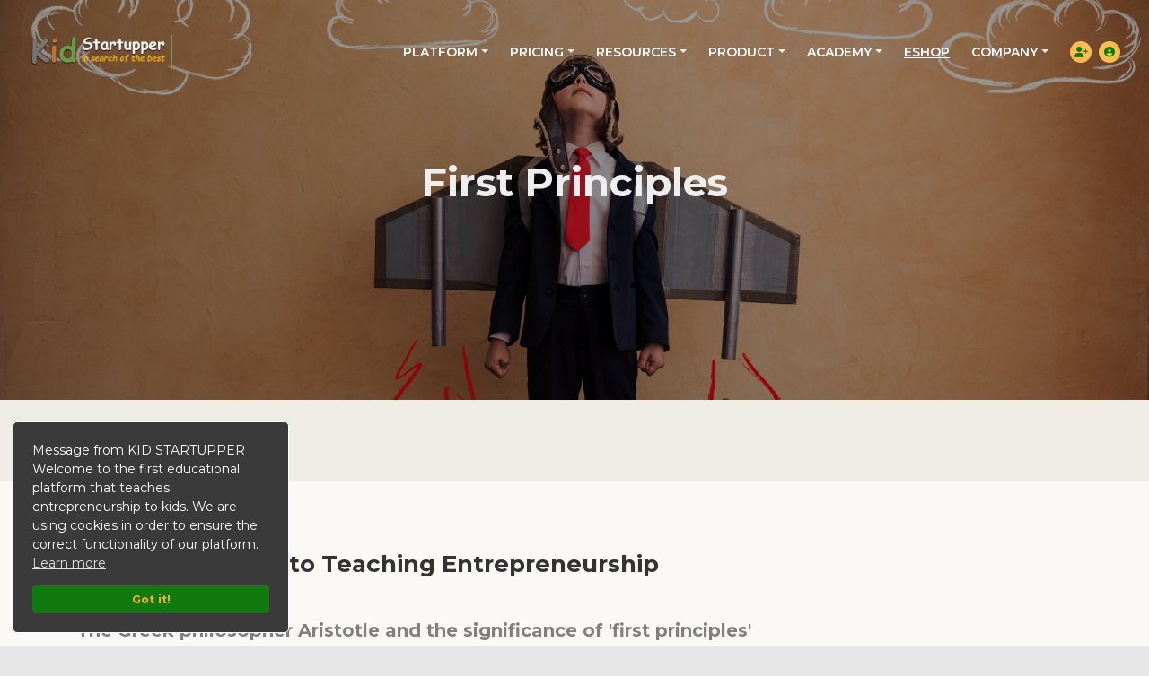

--- FILE ---
content_type: text/html; charset=UTF-8
request_url: https://kidstartupper.com/en_us/firstprinciplesmethod
body_size: 7297
content:
<!DOCTYPE html>
<html lang="en">
<head>
    <meta charset="utf-8">
    <meta name="viewport" content="width=device-width, initial-scale=1, shrink-to-fit=no">
    
    <!-- SEO Meta Tags -->
    <meta name="description" content="KID STARTUPPER is the first educational platform in the world to teach entrepreneurship to children (10-14 years old), using Aristotle's First Principles">
    <meta name="author" content="KID STARTUPPER">
	

    <!-- OG Meta Tags to improve the way the post looks when you share the page on LinkedIn, Facebook, Google+ -->
	<meta property="og:site_name" content="KID STARTUPPER" /> <!-- website name -->
	<meta property="og:site" content="KidStartupper.com" /> <!-- website link -->
	<meta property="og:title" content="Educational Platform for Kids Entrepreneurship"/> <!-- title shown in the actual shared post -->
	<meta property="og:description" content="The Greek Philosopher Aristotle and the Importance of the First Principles" /> <!-- description shown in the actual shared post -->
	<meta property="og:image" content="images/article-details-large.jpg" /> <!-- image link, make sure it's jpg -->
	<meta property="og:url" content="" /> <!-- where do you want your post to link to -->
	<meta property="og:type" content="article" />

    <!-- Website Title -->
    <title>First Principles - Kid Startupper</title>
    
    <!-- Styles -->
    <link href="https://fonts.googleapis.com/css?family=Montserrat:400,400i,600,700,700i&display=swap" rel="stylesheet">
    <link href="css/bootstrap.css" rel="stylesheet">
    <link href="css/fontawesome-all.css" rel="stylesheet">
    <link href="css/swiper.css" rel="stylesheet">
	<link href="css/magnific-popup.css" rel="stylesheet">
    <link href="css/styles.css" rel="stylesheet">
	
	<!-- Favicon  -->
    <link rel="icon" href="img/favicon.ico">
	
	
	
	<meta name="viewport" content="width=device-width, initial-scale=1.0">

</head>
	
	
	
	
	
<style>
* {
	box-sizing: border-box;
}
body {
	background: #e7e7e7;
}

.single-box {
	display: flex;
	flex-wrap: nowrap;
	justify-content: center;
	width: 100%;
}
.date-area {
	display: flex;
	background: linear-gradient(to right, #fbf9f5 45%, #000 45%, #000 45%, #fbf9f5 50%);
	order: 2;
	text-align: center;
	color: #fff;
	font-size: 28px;
	flex-basis: 100px;
}
.date-area>span {
	font-size: 20px;
	line-height: 70px;
	margin: auto;
	background: green;
	width: 70px;
	height: 70px;
	border-radius: 50%;
}
.content {
	text-align: center;
	padding: 20px;
	border-radius: 25px;
	color: #858585;
	order: 3;
	width: 80%;
	padding-left: 10px;
	background: white;
	border-color:green;
}
.content {
	margin-bottom: 3%;
}
.content h2 {
	margin: 0;
	font-size: 14px;
	text-transform: uppercase;
}
.content h3 {
	margin: 5px;
	font-size: 14px;
	color: #000;
}
@media (min-width: 640px) {
	.content, .custom {
		width: 40%;
	}
	.box-right .content {
		order: 1;
		padding-right: 10px;
		border-radius: 25px;
	}
	.box-right .custom {
		order: 3;
	}
}

</style>


	
<style>
	.videoWrapper {
  position: relative;
  padding-bottom: 56.25%; /* 16:9 */
  height: 0;
}
.videoWrapper iframe {
  position: absolute;
  top: 0;
  left: 0;
  width: 100%;
  height: 100%;
}
</style>

	
	
<body data-spy="scroll" data-target=".fixed-top">
    
    
    

    

    <!-- Navigation -->
    <nav class="navbar navbar-expand-lg navbar-dark navbar-custom fixed-top">

        <!-- Text Logo - Use this if you don't have a graphic logo -->
        <!-- <a class="navbar-brand logo-text page-scroll" href="index.html">Corso</a> -->

        <!-- Image Logo -->
        <a class="navbar-brand logo-image" href="index"><img src="images/logo.png" alt="alternative" style="width:160px; height:38px;"></a> 
        
        <!-- Mobile Menu Toggle Button -->
        <button class="navbar-toggler" type="button" data-toggle="collapse" data-target="#navbarsExampleDefault" aria-controls="navbarsExampleDefault" aria-expanded="false" aria-label="Toggle navigation">
            <span class="navbar-toggler-awesome fas fa-bars"></span>
            <span class="navbar-toggler-awesome fas fa-times"></span>
        </button>
        <!-- end of mobile menu toggle button -->

        <div class="collapse navbar-collapse" id="navbarsExampleDefault">
            <ul class="navbar-nav ml-auto">
              


                <!-- Dropdown Menu -->          
                <li class="nav-item dropdown">
                    <a class="nav-link dropdown-toggle page-scroll"  id="navbarDropdown"  style="cursor:pointer;" role="button" aria-haspopup="true" aria-expanded="false"><font color="white">PLATFORM</font></a>
                    <div class="dropdown-menu" aria-labelledby="navbarDropdown">

                        <a class="dropdown-item" href="application_tablets"><span class="item-text">For students' tablets</span></a>
						<div class="dropdown-divider"></div>
                        <a class="dropdown-item" href="adminschool"><span class="item-text">Administrator's control panel</span></a>
						<div class="dropdown-divider"></div>
						<a class="dropdown-item" href="interest"><span class="item-text">Expression of interest form</span></a>
                        <div class="dropdown-divider"></div>
                        <a class="dropdown-item" href="safety"><span class="item-text">Safety</span></a>
						<div class="dropdown-divider"></div>
						<a class="dropdown-item" href="support"><span class="item-text">Support</span></a>
						

						
                    </div>
					
				<li class="nav-item dropdown">
					<a class="nav-link dropdown-toggle page-scroll"  id="navbarDropdown"  style="cursor:pointer;" role="button" aria-haspopup="true" aria-expanded="false"><font color="white">PRICING</font></a>
                    <div class="dropdown-menu" aria-labelledby="navbarDropdown">
                        <a class="dropdown-item" href="pricing_students_home"><span class="item-text">For students at home</span></a>
                        <div class="dropdown-divider"></div>
                        <a class="dropdown-item" href="pricing_school_owners"><span class="item-text">For school owners</span></a>
                        
                    </div>
				
				</li>

                </li>
				<li class="nav-item dropdown">
					<a class="nav-link dropdown-toggle page-scroll"  id="navbarDropdown"  style="cursor:pointer;" role="button" aria-haspopup="true" aria-expanded="false"><font color="white">RESOURCES</font></a>
                    <div class="dropdown-menu" aria-labelledby="navbarDropdown">
						
						<a class="dropdown-item" href="edutool"><span class="item-text">Educational material</span></a>
                        <div class="dropdown-divider"></div>
						<a class="dropdown-item" href="pedagogical"><span class="item-text">Pedagogical value | Soft Skills</span></a>
                        <div class="dropdown-divider"></div>
						<a class="dropdown-item" href="schools"><span class="item-text">Educational institutions</span></a>
                        <div class="dropdown-divider"></div>
						<a class="dropdown-item" href="lego"><span class="item-text">Educational robotics | STEAM</span></a>
						<div class="dropdown-divider"></div>
						<a class="dropdown-item" href="depy"><span class="item-text">Children with ADHD</span></a>
						<div class="dropdown-divider"></div>
                        <a class="dropdown-item" href="shallweteach"><span class="item-text">Entrepreneurship in education</span></a>
						<div class="dropdown-divider"></div>
                        <a class="dropdown-item" href="firstprinciplesmethod"><span class="item-text">Aristotle's "First Principles"</span></a>
                        <div class="dropdown-divider"></div>
                        <a class="dropdown-item" href="articles"><span class="item-text">Articles</span></a>
                        <div class="dropdown-divider"></div>
                        <a class="dropdown-item" href="https://kidstartupperglobal.blogspot.com/" target="_blank"><span class="item-text">Blog</span></a>
						<div class="dropdown-divider"></div>
                        <a class="dropdown-item" href="faquestions"><span class="item-text">FAQ</span></a>
                    </div>
				
				</li>
				<li class="nav-item dropdown">
					<a class="nav-link dropdown-toggle page-scroll"  id="navbarDropdown"  style="cursor:pointer;" role="button" aria-haspopup="true" aria-expanded="false"><font color="white">PRODUCT</font></a>
                    <div class="dropdown-menu" aria-labelledby="navbarDropdown">
                        <a class="dropdown-item" href="developers"><span class="item-text">Developers</span></a>
                        <div class="dropdown-divider"></div>
                        <a class="dropdown-item" href="language"><span class="item-text">Languages</span></a>
                        <div class="dropdown-divider"></div>
                        <a class="dropdown-item" href="r&d"><span class="item-text">R&D</span></a>
						
                    </div>
				
				</li>
				
				
				<li class="nav-item dropdown">
					<a class="nav-link dropdown-toggle page-scroll"  id="navbarDropdown"  style="cursor:pointer;" role="button" aria-haspopup="true" aria-expanded="false"><font color="white">ACADEMY</font></a>
                    <div class="dropdown-menu" aria-labelledby="navbarDropdown">
                        <a class="dropdown-item" href="academy"><span class="item-text">School teachers</span></a>
                        <div class="dropdown-divider"></div>
                        <a class="dropdown-item" href="academy_freelance"><span class="item-text">Freelance teachers</span></a>
                         <div class="dropdown-divider"></div>
                        <a class="dropdown-item" href="academy_parents"><span class="item-text">Parent Hub</span></a>
                              <div class="dropdown-divider"></div>
                        <a class="dropdown-item" href="webinars_parents"><span class="item-text">Webinars</span></a>
						
                    </div>
				
				</li>
			
				<li class="nav-item">
                    <a class="nav-link page-scroll"  style="cursor:pointer;" href="eshop"><font color="white"><U>ESHOP</U></font></a>
                </li>
                <!-- end of dropdown menu -->
                <!-- end of dropdown menu -->

				<li class="nav-item dropdown">
                    <a class="nav-link dropdown-toggle page-scroll" style="cursor:pointer;" id="navbarDropdown" role="button" aria-haspopup="true" aria-expanded="false"><font color="white">COMPANY</font></a>
                    <div class="dropdown-menu" aria-labelledby="navbarDropdown">
                        <a class="dropdown-item" href="about"><span class="item-text">About</span></a>
                        <div class="dropdown-divider"></div>            
                        <a class="dropdown-item" href="press"><span class="item-text">Press room</span></a>
						 <div class="dropdown-divider"></div>
						<a class="dropdown-item" href="partnerships"><span class="item-text">Partnerships</span></a>
                        <div class="dropdown-divider"></div>
                        <a class="dropdown-item" href="License_of_use"><span class="item-text">License of use</span></a>
                        <div class="dropdown-divider"></div>
                        <a class="dropdown-item" href="privacy_policy"><span class="item-text">Privacy policy</span></a>
						<div class="dropdown-divider"></div>
                        <a class="dropdown-item" href="jobs"><span class="item-text">Jobs</span></a>
						<div class="dropdown-divider"></div>
						<a class="dropdown-item" href="contact"><span class="item-text">Contact</span></a>
                        
                    </div>

                </li>
			
	
				

            </ul>
            <span class="nav-item social-icons">
                <span class="fa-stack">
                    <a class="page-scroll" href="index#register" title="Sign up">
                        <i class="fas fa-circle fa-stack-2x"></i>
                        <i class="fa fa-user-plus fa-stack-1x"></i>
                    </a>
                </span>
                <span class="fa-stack">
                    <a href="login_students" title="Login">
                        <i class="fas fa-circle fa-stack-2x"></i>
                        <i class="fa fa-user-circle fa-stack-1x"></i>
                    </a>
                </span>
            </span>
        </div>
    </nav> <!-- end of navbar -->
    <!-- end of navigation -->





    <!-- Header -->
    <header id="header" class="ex-header">
        <div class="container">
            <div class="row">
                <div class="col-md-12">
                    <h1 class="white">First Principles</h1>
                </div> <!-- end of col -->
            </div> <!-- end of row -->
        </div> <!-- end of container -->
    </header> <!-- end of ex-header -->
    <!-- end of header -->


    <!-- Breadcrumbs -->
    <div class="ex-basic-1">
        <div class="container">
            <div class="row">
                <div class="col-lg-12">
                    <div class="breadcrumbs">
                        <a href="index">Home</a><i class="fa fa-angle-double-right"></i><span>First Principles</span>
                    </div> <!-- end of breadcrumbs -->
                </div> <!-- end of col -->
            </div> <!-- end of row -->
        </div> <!-- end of container -->
    </div> <!-- end of ex-basic-1 -->
    <!-- end of breadcrumbs -->


    <!-- Privacy Content -->
    <div class="ex-basic-2">
        <div class="container">
            <div class="row">
                <div class="col-lg-12">
                    
                    <div class="text-container">
                        <h3>A New Approach to Teaching Entrepreneurship</h3></br>
                        
						<h4><font color="grey">The Greek philosopher Aristotle and the significance of 'first principles'</font></h4>
						
						<p>Aristotle is one of the greatest philosophers of all time, making significant contributions to the fields of ethics, logic, epistemology, and metaphysics. The concept of 'first principles' is one of the most effective strategies that can be used to solve complex problems and create original solutions.

						 </br></br>Aristotle's method of 'first principles,' also known as the Aristotelian Method, focuses on understanding the causes and principles behind a phenomenon. This method is related to entrepreneurship in many ways:</br>
						 
						 
						</br> - <b>Problem Analysis</b>: Entrepreneurship often requires the analysis of complex problems. Entrepreneurs must understand the roots of challenges and seek solutions.

                        </br> - <b>Stage-by-Stage Thinking</b>: The Aristotelian Method promotes stage-by-stage thinking and the process of analysis. This is essential for generating innovative entrepreneurial ideas.
                        
                        </br> - <b>Understanding Objectives</b>: Entrepreneurs must understand their goals and the reasons behind them. Systematic analysis is linked to achieving entrepreneurial objectives.
                        
                        </br> - <b>Ethical Consideration</b>: The Aristotelian Method also involves considering ethical issues. Entrepreneurs must examine the ethical aspects of their business decisions.
                        
                        </br></br> Overall, the Aristotelian Method provides the structure and approach that can enhance entrepreneurial thinking and decision-making processes.
						 
						 
						 </p>
                        
				    </div> <!-- end of text-container-->





          						<div class="image-container-small">
                                    </br><img class="img-fluid" src="img/Aristotle.png" alt="alternative">
                                </div> <!-- end of image-container-small -->
								
								
                    
                    
								
								<style>
									blockquote {
											background: #f9f9f9;
											border-left: 10px solid #ccc;
											margin: 1.5em 10px;
											padding: 0.5em 10px;
											quotes: "\201C""\201D";
											-webkit-text-size-adjust: 100%;
										}
								</style>
								
								
                                <blockquote><i><font color="grey" size="4">A "first principle" is a basic assumption that cannot be deduced any further. Over 2000 years ago, Aristotle defined the first principle as the "first basis" from which a thing is known.”</font></i></blockquote>
                                
							
							
								
								
								
                               
					
                    <div class="text-container dark" style="background-color: green;">
                        <p class="testimonial-text" style="background-color: green;">
                            
                            	<div class="image-container-small" style="background-color: green;">
                                    </br><img class="img-fluid" src="images/fp.png" alt="alternative">
                                </div> <!-- end of image-container-small -->
                            
                            
                            </br><font size="4" color="lightgrey">In theory, first-principles thinking requires you to dig deeper and deeper until you are left with only the foundational truths of a situation. French philosopher and scientist René Descartes embraced this approach, employing a method now called Cartesian Doubt. He would systematically doubt everything he could possibly doubt until he was left with what he saw as purely indubitable truths.</font>
                        </p>
                    </div> <!-- end of text container -->			
								
                     

                  

While the concept of first principles originated centuries ago, it still holds true today, and no one embodies the philosophy of 'First Principles' more effectively than entrepreneur Elon Musk. In fact, he applied the method to justify his venture for Tesla. The prevailing argument was, of course, that electric vehicles could never work because the cost of batteries was too high. This represents an analogy. The cost of batteries is high, therefore electric vehicles are not economically viable. Musk explains that by looking at the battery and thinking in terms of first principles, you quickly realize a new truth. By purchasing the individual parts of a battery separately and assembling the battery yourself, you can dramatically reduce the cost. By using first principles, he realized that the cost of batteries is not a barrier. He started with the basic elements of a battery and arrived at a very different solution. Take a look at the interview below:

</br></br>

				<div class="videoWrapper">
			   		 <iframe width="560" height="349" src="https://www.youtube.com/embed/L-s_3b5fRd8" frameborder="0" allowfullscreen></iframe>
				</div>

</br>



				
The story of Tesla and batteries brings to the fore one of the benefits of first principles: the ability to deconstruct complex problems. First-principles allow us to take any idea, no matter the complexity, and break it down into its parts and then break those down further, until we get to the core building blocks.

</br></br>While this process is not easy, it is valuable. You are able to see things from a different perspective that allows you to uncover solutions and approaches that were otherwise invisible.


</br>
				<div class="image-container-small">
                   <img class="img-fluid" src="img/7987987.jpg" alt="alternative">
                </div> 
</br>

We could benefit from first principles a lot if we think about it. From understanding why a startup is successful in making better career decisions to wrapping your head around politics. But that’s not where the value ends. First-principles are also incredibly useful when applied as a way to live your life.

</br></br><font size="1">written by JAMES CLEAR | MENTAL MODELS | Aly Juma</font></br>



  


<a class="btn-solid-reg" href="index"><font color="antiquewhite">BACK</font></a>
                </div> <!-- end of col-->
            </div> <!-- end of row -->
        </div> <!-- end of container -->
    </div> <!-- end of ex-basic-2 -->
    <!-- end of privacy content -->


    <!-- Breadcrumbs -->
    <div class="ex-basic-1">
        <div class="container">
            <div class="row">
                <div class="col-lg-12">
                    <div class="breadcrumbs">
                        <a href="index">Home</a><i class="fa fa-angle-double-right"></i><span>First Principles</span>
                    </div> <!-- end of breadcrumbs -->
                </div> <!-- end of col -->
            </div> <!-- end of row -->
        </div> <!-- end of container -->
    </div> <!-- end of ex-basic-1 -->
    <!-- end of breadcrumbs -->

    
   
    
    
    <!-- Footer -->
    
    <link rel="stylesheet" href="https://cdnjs.cloudflare.com/ajax/libs/font-awesome/6.4.2/css/all.min.css" integrity="sha512-z3gLpd7yknf1YoNbCzqRKc4qyor8gaKU1qmn+CShxbuBusANI9QpRohGBreCFkKxLhei6S9CQXFEbbKuqLg0DA==" crossorigin="anonymous" referrerpolicy="no-referrer" />

					
    <div class="footer">
        <div class="container">
            <div class="row">
                <div class="col-md-3">
                    <div class="footer-col first">
                        <h5>About Kid Startupper</h5>
                        <p class="p-small">We're passionate about teaching kids, how to make our world a better place!</p>
                    </div>
					
					<div style="margin-top: 50px; margin-bottom:50px; "><a class="btn-solid-lg page-scroll" href="index#register"><font color="antiquewhite">START</font></a></div>
					
				
					
					
					
					
					
					
					
                </div> <!-- end of col -->
                <div class="col-md-3">
                    <div class="footer-col second">
                        <h5>PLATFORM</h5>
                        <ul class="list-unstyled li-space-lg p-small">
                            <li class="media">
                                <i class="fas fa-square"></i>
                                <div class="media-body"><a href="application_tablets">For students' tablets</a></div>
                            </li>
                            <li class="media">
                                <i class="fas fa-square"></i>
                                <div class="media-body"><a href="adminschool">Administrator's control panel</a></div>
                            </li>
                            <li class="media">
                                <i class="fas fa-square"></i>
                                <div class="media-body"><a href="interest">Expression of interest form</a></div>
                            </li>
                            <li class="media">
                                <i class="fas fa-square"></i>
                                <div class="media-body"><a href="safety">Safety</a></div>
                            </li>
                            <li class="media">
                                <i class="fas fa-square"></i>
                                <div class="media-body"><a href="support">Support</a></div>
                            </li>
                        </ul>
                    </div>
					
					<div class="footer-col second">
                        <h5>PRICING</h5>
                        <ul class="list-unstyled li-space-lg p-small">
                            <li class="media">
                                <i class="fas fa-square"></i>
                                <div class="media-body"><a href="pricing_students_home">For students at home</a></div>
                            </li>
            				<li class="media">
                                <i class="fas fa-square"></i>
                                <div class="media-body"><a href="pricing_school_owners">For school owners</a></div>
                            </li>
                            

                        </ul>
                    </div>
					
					
					
						<div class="footer-col second">
                        <h5>RESOURCES</h5>
                        <ul class="list-unstyled li-space-lg p-small">
                        <li class="media">
                                <i class="fas fa-square"></i>
                                <div class="media-body"><a href="edutool">Educational material</a></div>
                            </li>
                            <li class="media">
                                <i class="fas fa-square"></i>
                                <div class="media-body"><a href="pedagogical">Pedagogical value</a></div>
                            </li>
                            <li class="media">
                                <i class="fas fa-square"></i>
                                <div class="media-body"><a href="schools">Educational institutions</a></div>
                            </li>
                            <li class="media">
                                <i class="fas fa-square"></i>
                                <div class="media-body"><a href="lego">Educational robotics | STEAM</a></div>
                            </li><li class="media">
                                <i class="fas fa-square"></i>
                                <div class="media-body"><a href="depy">Children with ADHD</a></div>
                            </li>
                            <li class="media">
                                <i class="fas fa-square"></i>
                                <div class="media-body"><a href="shallweteach">Entrepreneurship in education</a></div>
                            </li>
                            <li class="media">
                                <i class="fas fa-square"></i>
                                <div class="media-body"><a href="firstprinciplesmethod">Aristotle's "First Principles"</a></div>
                            </li>
                            <li class="media">
                                <i class="fas fa-square"></i>
                                <div class="media-body"><a href="articles">Articles</a></div>
                            </li>
                            <li class="media">
                                <i class="fas fa-square"></i>
                                <div class="media-body"><a href="https://kidstartupperglobal.blogspot.com/" target="_blank">Blog</a></div>
                            </li>
                            <li class="media">
                                <i class="fas fa-square"></i>
                                <div class="media-body"><a href="faquestions">FAQ</a></div>
                            </li>

                        </ul>
                    </div>
					
					   
					
					

					
                </div> <!-- end of col -->

                <div class="col-md-3">
					
					 <div class="footer-col second">
                        <h5>PRODUCT</h5>
                        <ul class="list-unstyled li-space-lg p-small">
                            <li class="media">
                                <i class="fas fa-square"></i>
                                <div class="media-body"><a href="developers">Developers</a></div>
                            </li>
                            <li class="media">
                                <i class="fas fa-square"></i>
                                <div class="media-body"><a href="language">Languages</a></div>
                            </li>
                            <li class="media">
                                <i class="fas fa-square"></i>
                                <div class="media-body"><a href="r&d">R&D</a></div>
                            </li>
                        </ul>
                    </div>
                    
                    
                    
                    <div class="footer-col second">
                        <h5>ACADEMY</h5>
                        <ul class="list-unstyled li-space-lg p-small">
                            <li class="media">
                                <i class="fas fa-square"></i>
                                <div class="media-body"><a href="academy">School teachers</a></div>
                            </li>
                            <li class="media">
                                <i class="fas fa-square"></i>
                                <div class="media-body"><a href="academy_freelance">Freelance teachers</a></div>
                            </li>
                        </ul>
                    </div>
                    
                    
                    <div class="footer-col third">
                        <h5>EShop</h5>
                        
                        <p class="p-small"><a href="eshop">Visit our e-shop</a></p>
                        
                    </div> <!-- end of col -->
                                        
                    
                    
					
                    <div class="footer-col third">
                        <h5>COMPANY</h5>
                        <ul class="list-unstyled li-space-lg p-small">
                            <li class="media">
                                <i class="fas fa-square"></i>
                                <div class="media-body"><a href="about">About</a></div>
                            </li>
							<li class="media">
                                <i class="fas fa-square"></i>
                                <div class="media-body"><a href="press">Press Room</a></div>
                            </li>
                            <li class="media">
                                <i class="fas fa-square"></i>
                                <div class="media-body"><a href="partnerships">Partnerships</a></div>
                            </li>
                            <li class="media">
                                <i class="fas fa-square"></i>
                                <div class="media-body"><a href="License_of_use">License of use</a></div>
                            </li>
							<li class="media">
                                <i class="fas fa-square"></i>
                                <div class="media-body"><a href="privacy_policy">Privacy Policy</a></div>
                            </li>
							<li class="media">
                                <i class="fas fa-square"></i>
                                <div class="media-body"><a href="jobs">Jobs</a></div>
                            </li>
							<li class="media">
                                <i class="fas fa-square"></i>
                                <div class="media-body"><a href="contact">Contact</a></div>
                            </li>
							
							
							
							
							
                        </ul>
                    </div>
                    
                    

                </div> <!-- end of col -->
                
                
             
                
                
                
                <div class="col-md-3">
                    <div class="footer-col fourth">
                        <h5>Social Media</h5>
                        <p class="p-small">For news & updates follow us</p>
                        <a href="https://www.facebook.com/KidStartupper/" target="_blank">
                            <i class="fab fa-facebook-f fa-lg"></i>
                        </a>
                      <a href="https://twitter.com/Kid_Startupper_" target="_blank">
                            <i class="fa-brands fa-x-twitter fa-lg" style="margin-right:13px;"></i>
                        </a>
						<a href="https://www.linkedin.com/company/11354686" target="_blank">
                            <i class="fab fa-linkedin-in fa-lg"></i>
                        </a>
                        <a href="https://www.instagram.com/kid_startupper/" target="_blank">
                            <i class="fab fa-instagram fa-lg"></i>
                        </a>
                        <a href="https://www.youtube.com/channel/UCH9ZlcL2U_GN-aPLvS9UKVg" target="_blank">
                            <i class="fab fa-youtube fa-lg"></i>
                        </a>
                    
						
						
                        						
						<div class="image-container-large">
							<div style="margin-top: 40px; margin-bottom: 40px; margin-left:0px;">
								<a class="navbar-brand logo-image" href="index"><img src="images/logo_150.png" alt="alternative"></a> 
							</div>
						</div>
					
				
					
					
                </div> <!-- end of col -->
                
                
                

                
                
                
                
                
                
            </div> <!-- end of row -->
        </div> <!-- end of container -->
    </div> <!-- end of footer -->  
    </div><!-- end of footer -->
    


    <!-- Copyright -->
    <div class="copyright">
        <div class="container">
            <div class="row">
                <div class="col-lg-12">
                    <p class="p-small"><font size="3">© Kid Startupper Technology Limited. All Rights Reserved for Kid Startupper. School year  2026</font></p>
                </div> <!-- end of col -->
            </div> <!-- enf of row -->
        </div> <!-- end of container -->
    </div> <!-- end of copyright --> 
    <!-- end of copyright -->
    
    	
    <!-- Scripts -->
    <script src="js/jquery.min.js"></script> <!-- jQuery for Bootstrap's JavaScript plugins -->
    <script src="js/popper.min.js"></script> <!-- Popper tooltip library for Bootstrap -->
    <script src="js/bootstrap.min.js"></script> <!-- Bootstrap framework -->
    <script src="js/jquery.easing.min.js"></script> <!-- jQuery Easing for smooth scrolling between anchors -->
    <script src="js/jquery.countdown.min.js"></script> <!-- The Final Countdown plugin for jQuery -->
    <script src="js/swiper.min.js"></script> <!-- Swiper for image and text sliders -->
    <script src="js/jquery.magnific-popup.js"></script> <!-- Magnific Popup for lightboxes -->
    <script src="js/validator.min.js"></script> <!-- Validator.js - Bootstrap plugin that validates forms -->
    <script src="js/scripts.js"></script> <!-- Custom scripts -->
<script defer src="https://static.cloudflareinsights.com/beacon.min.js/vcd15cbe7772f49c399c6a5babf22c1241717689176015" integrity="sha512-ZpsOmlRQV6y907TI0dKBHq9Md29nnaEIPlkf84rnaERnq6zvWvPUqr2ft8M1aS28oN72PdrCzSjY4U6VaAw1EQ==" data-cf-beacon='{"version":"2024.11.0","token":"b5f573b824ec46e8bb599179fcbad20e","r":1,"server_timing":{"name":{"cfCacheStatus":true,"cfEdge":true,"cfExtPri":true,"cfL4":true,"cfOrigin":true,"cfSpeedBrain":true},"location_startswith":null}}' crossorigin="anonymous"></script>
</body>

<!------ cookies banner----------->
<script src="https://kidstartupper.com/kidstartupper_cookies.js" defer></script><script>window.addEventListener("load",function(){window.wpcc.init({"border":"thin","corners":"small","colors":{"popup":{"background":"#3a3a3a","text":"#ffffff","border":"#ffffff"},"button":{"background":"#107910","text":"#f6ad2b"}},"fontsize":"small","content":{"message":"Message from KID STARTUPPER\n\nWelcome to the first educational platform that teaches entrepreneurship to kids. We are using cookies in order to ensure the correct functionality of our platform.","href":"https://kidstartupper.com/en_us/privacy_policy.php"}})});</script>
<!-------------------------------->

</html>



--- FILE ---
content_type: text/css
request_url: https://kidstartupper.com/en_us/css/styles.css
body_size: 6842
content:

body,
html {
    width: 100%;
	height: 100%;
}

body, p {
	color: #555; 
	font: 400 1rem/1.625rem "Montserrat", sans-serif;
}

.p-large {
	font: 400 1.125rem/1.75rem "Montserrat", sans-serif;
}

.p-small {
	font: 400 0.875rem/1.5rem "Montserrat", sans-serif;
}

.p-heading {
	margin-bottom: 3.75rem;
}

h1 {
	color: #333;
	font: 700 2.75rem/3.375rem "Montserrat", sans-serif;
}

h2 {
	color: #333;
	font: 700 2.25rem/2.875rem "Montserrat", sans-serif;
}

h3 {
	color: #333;
	font: 700 1.625rem/2.125rem "Montserrat", sans-serif;
}

h4 {
	color: #333;
	font: 700 1.25rem/1.875rem "Montserrat", sans-serif;
}

h5 {
	color: #333;
	font: 700 1.125rem/1.75rem "Montserrat", sans-serif;
}

h6 {
	color: #333;
	font: 700 1rem/1.625rem "Montserrat", sans-serif;
}

.testimonial-text {
	font-style: italic;
}

.testimonial-author {
	font-weight: 700;
	font-size: 1rem;
	line-height: 1.625rem;
}

.li-space-lg li {
	margin-bottom: 0.375rem;
}

.indent {
	padding-left: 1.25rem;
}

a {
	color: #555;
	text-decoration: underline;
}

a:hover {
	color: #555;
	text-decoration: underline;
}

.white {
	color: #eee;
}

.btn-solid-reg {
	display: inline-block;
	padding: 1.1875rem 2.125rem 1.1875rem 2.125rem;
	border: 0.125rem solid #ffc107;
	border-radius: 2rem;
	background-color: green;
	color: #333;
	font: 600 0.875rem/0 "Montserrat", sans-serif;
	text-decoration: none;
	transition: all 0.2s;
}

.btn-solid-reg:hover {
	border: 0.125rem solid #ffc107;
	background-color: green;
	color: darkgreen;
	text-decoration: none;
}

.btn-solid-lg {
	display: inline-block;
	padding: 1.375rem 2.625rem 1.375rem 2.625rem;
	border: 0.125rem solid #ffc107;
	border-radius: 2rem;
	background-color: darkgreen;
	color: #333;
	font: 600 0.875rem/0 "Montserrat", sans-serif;
	text-decoration: none;
	transition: all 0.2s;
}

.btn-solid-lg:hover {
	border: 0.125rem solid white;
	background-color: green;
	color: #333;
	text-decoration: none;
}

.btn-outline-reg {
	display: inline-block;
	padding: 1.1875rem 2.125rem 1.1875rem 2.125rem;
	border: 0.125rem solid #333;
	border-radius: 2rem;
	background-color: transparent;
	color: #333;
	font: 600 0.875rem/0 "Montserrat", sans-serif;
	text-decoration: none;
	transition: all 0.2s;
}

.btn-outline-reg:hover {
	border: 0.125rem solid #ffbd50;
	background-color: #ffbd50;
	color: #333;
	text-decoration: none;
}

.btn-outline-lg {
	display: inline-block;
	padding: 1.375rem 2.625rem 1.375rem 2.625rem;
	border: 0.125rem solid #333;
	border-radius: 2rem;
	background-color: green;
	color: #333;
	font: 600 0.875rem/0 "Montserrat", sans-serif;
	text-decoration: none;
	transition: all 0.2s;
}

.btn-outline-lg:hover {
	border: 0.125rem solid #ffbd50;
	background-color: #ffbd50;
	color: #333;
	text-decoration: none;
}

.btn-outline-sm {
	display: inline-block;
	padding: 1rem 1.625rem 0.875rem 1.625rem;
	border: 0.125rem solid #333;
	border-radius: 2rem;
	background-color: transparent;
	color: #333;
	font: 600 0.875rem/0 "Montserrat", sans-serif;
	text-decoration: none;
	transition: all 0.2s;
}

.btn-outline-sm:hover {
	border: 0.125rem solid #ffbd50;
	background-color: #ffbd50;
	color: #333;
	text-decoration: none;
}

.form-group {
	position: relative;
	margin-bottom: 1.25rem;
}

.form-group.has-error.has-danger {
	margin-bottom: 0.625rem;
}

.form-group.has-error.has-danger .help-block.with-errors ul {
	margin-top: 0.375rem;
}

.label-control {
	position: absolute;
	top: 0.87rem;
	left: 1.375rem;
	color: #555;
	opacity: 1;
	font: 400 0.875rem/1.375rem "Montserrat", sans-serif;
	cursor: text;
	transition: all 0.2s ease;
}

/* IE10+ hack to solve lower label text position compared to the rest of the browsers */
@media screen and (-ms-high-contrast: active), screen and (-ms-high-contrast: none) {  
	.label-control {
		top: 0.9375rem;
	}
}

.form-control-input:focus + .label-control,
.form-control-input.notEmpty + .label-control,
.form-control-textarea:focus + .label-control,
.form-control-textarea.notEmpty + .label-control {
	top: 0.125rem;
	opacity: 1;
	font-size: 0.75rem;
	font-weight: 700;
}

.form-control-input,
.form-control-select {
	display: block; /* needed for proper display of the label in Firefox, IE, Edge */
	width: 100%;
	padding-top: 1.0625rem;
	padding-bottom: 0.0625rem;
	padding-left: 1.3125rem;
	border: 1px solid #c4d8dc;
	border-radius: 0.25rem;
	background-color: #fff;
	color: #555;
	font: 400 0.875rem/1.875rem "Montserrat", sans-serif;
	transition: all 0.2s;
	-webkit-appearance: none; /* removes inner shadow on form inputs on ios safari */
}

.form-control-select {
	padding-top: 0.5rem;
	padding-bottom: 0.5rem;
	height: 3rem;
}

/* IE10+ hack to solve lower label text position compared to the rest of the browsers */
@media screen and (-ms-high-contrast: active), screen and (-ms-high-contrast: none) {  
	.form-control-input {
		padding-top: 1.25rem;
		padding-bottom: 0.75rem;
		line-height: 1.75rem;
	}

	.form-control-select {
		padding-top: 0.875rem;
		padding-bottom: 0.75rem;
		height: 3.125rem;
		line-height: 2.125rem;
	}
}

select {
    /* you should keep these first rules in place to maintain cross-browser behavior */
    -webkit-appearance: none;
	-moz-appearance: none;
	-ms-appearance: none;
    -o-appearance: none;
    appearance: none;
    background-image: url('../images/down-arrow.png');
    background-position: 96% 50%;
    background-repeat: no-repeat;
    outline: none;
}

select::-ms-expand {
    display: none; /* removes the ugly default down arrow on select form field in IE11 */
}

.form-control-textarea {
	display: block; /* used to eliminate a bottom gap difference between Chrome and IE/FF */
	width: 100%;
	height: 8rem; /* used instead of html rows to normalize height between Chrome and IE/FF */
	padding-top: 1.25rem;
	padding-left: 1.3125rem;
	border: 1px solid #c4d8dc;
	border-radius: 0.25rem;
	background-color: #fff;
	color: #555;
	font: 400 0.875rem/1.75rem "Montserrat", sans-serif;
	transition: all 0.2s;
}

.form-control-input:focus,
.form-control-select:focus,
.form-control-textarea:focus {
	border: 1px solid #a1a1a1;
	outline: none; /* Removes blue border on focus */
}

.form-control-input:hover,
.form-control-select:hover,
.form-control-textarea:hover {
	border: 1px solid #a1a1a1;
}

.checkbox {
	font-size: 0.75rem;
	line-height: 1.25rem;
}

input[type='checkbox'] {
	vertical-align: -15%;
	margin-right: 0.375rem;
}

/* IE10+ hack to raise checkbox field position compared to the rest of the browsers */
@media screen and (-ms-high-contrast: active), screen and (-ms-high-contrast: none) {  
	input[type='checkbox'] {
		vertical-align: -9%;
	}
}

.form-control-submit-button {
	display: inline-block;
	width: 100%;
	height: 3.125rem;
	border: 0.125rem solid #ffc107;
	border-radius: 1.5rem;
	background-color: green;
	color: #333;
	font: 600 0.875rem/0 "Montserrat", sans-serif;
	cursor: pointer;
	transition: all 0.2s;
}

.form-control-submit-button:hover {
	border: 0.125rem solid #ffc107;
	background-color: green;
	color: #333;
}

/* Form Success And Error Message Formatting */
#rmsgSubmit.h3.text-center.tada.animated,
#nmsgSubmit.h3.text-center.tada.animated,
#cmsgSubmit.h3.text-center.tada.animated,
#pmsgSubmit.h3.text-center.tada.animated,
#rmsgSubmit.h3.text-center,
#nmsgSubmit.h3.text-center,
#cmsgSubmit.h3.text-center,
#pmsgSubmit.h3.text-center {
	display: block;
	margin-bottom: 0;
	color: antiquewhite;
	font-weight: 700;
	font-size: 1.125rem;
	line-height: 1rem;
}

.help-block.with-errors .list-unstyled {
	font-size: 0.75rem;
	line-height: 1.125rem;
	text-align: left;
}

.help-block.with-errors ul {
	margin-bottom: 0;
}
/* end of form success and error message formatting */

/* Form Success And Error Message Animation - Animate.css */
@-webkit-keyframes tada {
	from {
		-webkit-transform: scale3d(1, 1, 1);
		-ms-transform: scale3d(1, 1, 1);
		transform: scale3d(1, 1, 1);
	}
	10%, 20% {
		-webkit-transform: scale3d(.9, .9, .9) rotate3d(0, 0, 1, -3deg);
		-ms-transform: scale3d(.9, .9, .9) rotate3d(0, 0, 1, -3deg);
		transform: scale3d(.9, .9, .9) rotate3d(0, 0, 1, -3deg);
	}
	30%, 50%, 70%, 90% {
		-webkit-transform: scale3d(1.1, 1.1, 1.1) rotate3d(0, 0, 1, 3deg);
		-ms-transform: scale3d(1.1, 1.1, 1.1) rotate3d(0, 0, 1, 3deg);
		transform: scale3d(1.1, 1.1, 1.1) rotate3d(0, 0, 1, 3deg);
	}
	40%, 60%, 80% {
		-webkit-transform: scale3d(1.1, 1.1, 1.1) rotate3d(0, 0, 1, -3deg);
		-ms-transform: scale3d(1.1, 1.1, 1.1) rotate3d(0, 0, 1, -3deg);
		transform: scale3d(1.1, 1.1, 1.1) rotate3d(0, 0, 1, -3deg);
	}
	to {
		-webkit-transform: scale3d(1, 1, 1);
		-ms-transform: scale3d(1, 1, 1);
		transform: scale3d(1, 1, 1);
	}
}

@keyframes tada {
	from {
		-webkit-transform: scale3d(1, 1, 1);
		-ms-transform: scale3d(1, 1, 1);
		transform: scale3d(1, 1, 1);
	}
	10%, 20% {
		-webkit-transform: scale3d(.9, .9, .9) rotate3d(0, 0, 1, -3deg);
		-ms-transform: scale3d(.9, .9, .9) rotate3d(0, 0, 1, -3deg);
		transform: scale3d(.9, .9, .9) rotate3d(0, 0, 1, -3deg);
	}
	30%, 50%, 70%, 90% {
		-webkit-transform: scale3d(1.1, 1.1, 1.1) rotate3d(0, 0, 1, 3deg);
		-ms-transform: scale3d(1.1, 1.1, 1.1) rotate3d(0, 0, 1, 3deg);
		transform: scale3d(1.1, 1.1, 1.1) rotate3d(0, 0, 1, 3deg);
	}
	40%, 60%, 80% {
		-webkit-transform: scale3d(1.1, 1.1, 1.1) rotate3d(0, 0, 1, -3deg);
		-ms-transform: scale3d(1.1, 1.1, 1.1) rotate3d(0, 0, 1, -3deg);
		transform: scale3d(1.1, 1.1, 1.1) rotate3d(0, 0, 1, -3deg);
	}
	to {
		-webkit-transform: scale3d(1, 1, 1);
		-ms-transform: scale3d(1, 1, 1);
		transform: scale3d(1, 1, 1);
	}
}

.tada {
	-webkit-animation-name: tada;
	animation-name: tada;
}

.animated {
	-webkit-animation-duration: 1s;
	animation-duration: 1s;
	-webkit-animation-fill-mode: both;
	animation-fill-mode: both;
}
/* end of form success and error message animation - Animate.css */

/* Fade-move Animation For Details Lightbox - Magnific Popup */
/* at start */
.my-mfp-slide-bottom .zoom-anim-dialog {
	opacity: 0;
	transition: all 0.2s ease-out;
	-webkit-transform: translateY(-1.25rem) perspective(37.5rem) rotateX(10deg);
	-ms-transform: translateY(-1.25rem) perspective(37.5rem) rotateX(10deg);
	transform: translateY(-1.25rem) perspective(37.5rem) rotateX(10deg);
}

/* animate in */
.my-mfp-slide-bottom.mfp-ready .zoom-anim-dialog {
	opacity: 1;
	-webkit-transform: translateY(0) perspective(37.5rem) rotateX(0); 
	-ms-transform: translateY(0) perspective(37.5rem) rotateX(0); 
	transform: translateY(0) perspective(37.5rem) rotateX(0); 
}

/* animate out */
.my-mfp-slide-bottom.mfp-removing .zoom-anim-dialog {
	opacity: 0;
	-webkit-transform: translateY(-0.625rem) perspective(37.5rem) rotateX(10deg); 
	-ms-transform: translateY(-0.625rem) perspective(37.5rem) rotateX(10deg); 
	transform: translateY(-0.625rem) perspective(37.5rem) rotateX(10deg); 
}

/* dark overlay, start state */
.my-mfp-slide-bottom.mfp-bg {
	opacity: 0;
	transition: opacity 0.2s ease-out;
}

/* animate in */
.my-mfp-slide-bottom.mfp-ready.mfp-bg {
	opacity: 0.8;
}
/* animate out */
.my-mfp-slide-bottom.mfp-removing.mfp-bg {
	opacity: 0;
}
/* end of fade-move animation for details lightbox - magnific popup */

/* Fade Animation For Image Lightbox - Magnific Popup */
@-webkit-keyframes fadeIn {
	from {
		opacity: 0;
	}
	to {
		opacity: 1;
	}
}

@keyframes fadeIn {
	from {
		opacity: 0;
	}
	to {
		opacity: 1;
	}
}

.fadeIn {
	-webkit-animation: fadeIn 0.6s;
	animation: fadeIn 0.6s;
}

@-webkit-keyframes fadeOut {
	from {
		opacity: 1;
	}
	to {
		opacity: 0;
	}
}

@keyframes fadeOut {
	from {
		opacity: 1;
	}
	to {
		opacity: 0;
	}
}

.fadeOut {
	-webkit-animation: fadeOut 0.8s;
	animation: fadeOut 0.8s;
}
/* end of fade animation for details lightbox - magnific popup */


/*************************/
/*     02. Preloader     */
/*************************/
.spinner-wrapper {
	position: fixed;
	z-index: 999999;
	top: 0;
	right: 0;
	bottom: 0;
	left: 0;
	background: white;
}

.spinner {
	position: absolute;
	top: 50%; /* centers the loading animation vertically one the screen */
	left: 50%; /* centers the loading animation horizontally one the screen */
	width: 3.75rem;
	height: 1.25rem;
	margin: -0.625rem 0 0 -1.875rem; /* is width and height divided by two */ 
	text-align: center;
}

.spinner > div {
	display: inline-block;
	width: 1rem;
	height: 1rem;
	border-radius: 10%;
	background-color: green;
	-webkit-animation: sk-bouncedelay 1.4s infinite ease-in-out both;
	animation: sk-bouncedelay 1.4s infinite ease-in-out both;
}

.spinner .bounce1 {
	-webkit-animation-delay: -0.32s;
	animation-delay: -0.32s;
}

.spinner .bounce2 {
	-webkit-animation-delay: -0.16s;
	animation-delay: -0.16s;
}

@-webkit-keyframes sk-bouncedelay {
	0%, 80%, 100% { -webkit-transform: scale(0); }
	40% { -webkit-transform: scale(1.0); }
}

@keyframes sk-bouncedelay {
	0%, 80%, 100% { 
		-webkit-transform: scale(0);
		-ms-transform: scale(0);
		transform: scale(0);
	} 40% { 
		-webkit-transform: scale(1.0);
		-ms-transform: scale(1.0);
		transform: scale(1.0);
	}
}


/**************************/
/*     03. Navigation     */
/**************************/
.navbar-custom {
	background-color:#434343;
	box-shadow: 0 0.0625rem 0.375rem 0 rgba(0, 0, 0, 0.04);
	font: 600 0.875rem/0.875rem "Montserrat", sans-serif;
	transition: all 0.2s;
}

.navbar-custom .navbar-brand.logo-image img {
    width: 5.5625rem;
	height: 1.875rem;
}

.navbar-custom .navbar-brand.logo-text {
	font: italic 600 2rem/1.5rem "Montserrat", sans-serif;
	color: #ffbd50;
	text-decoration: none;
}

.navbar-custom .navbar-nav {
	margin-top: 0.75rem;
	margin-bottom: 0.5rem;
}

.navbar-custom .nav-item .nav-link {
	padding: 0.625rem 0.75rem;
	color: #333;
	text-decoration: none;
	transition: all 0.2s ease;
}

.navbar-custom .nav-item .nav-link:hover,
.navbar-custom .nav-item .nav-link.active {
	color: #ffbd50;
}

/* Dropdown Menu */
.navbar-custom .dropdown:hover > .dropdown-menu {
	display: block; /* this makes the dropdown menu stay open while hovering it */
	min-width: auto;
	animation: fadeDropdown 0.2s; /* required for the fade animation */
}

@keyframes fadeDropdown {
    0% {
        opacity: 0;
    }

    100% {
        opacity: 1;
    }
}

.navbar-custom .dropdown-toggle:focus { /* removes dropdown outline on focus */
	outline: 0;
}

.navbar-custom .dropdown-menu {
	margin-top: 0;
	border: none;
	border-radius: 0.25rem;
	background-color: #fff;
}

.navbar-custom .dropdown-item {
	color: #333;
	text-decoration: none;
}

.navbar-custom .dropdown-item:hover {
	background-color: #fff;
}

.navbar-custom .dropdown-item .item-text {
	font: 600 0.875rem/0.875rem "Montserrat", sans-serif;
}

.navbar-custom .dropdown-item:hover .item-text {
	color: #ffbd50;
}

.navbar-custom .dropdown-divider {
	width: 100%;
	height: 1px;
	margin: 0.75rem auto 0.725rem auto;
	border: none;
	background-color: #c4d8dc;
	opacity: 0.2;
}
/* end of dropdown menu */

.navbar-custom .social-icons {
	display: none;
}

.navbar-custom .navbar-toggler {
	padding: 0;
	border: none;
	color: white;
	font-size: 2rem;
}

.navbar-custom button[aria-expanded='false'] .navbar-toggler-awesome.fas.fa-times{
	display: none;
}

.navbar-custom button[aria-expanded='false'] .navbar-toggler-awesome.fas.fa-bars{
	display: inline-block;
}

.navbar-custom button[aria-expanded='true'] .navbar-toggler-awesome.fas.fa-bars{
	display: none;
}

.navbar-custom button[aria-expanded='true'] .navbar-toggler-awesome.fas.fa-times{
	display: inline-block;
	margin-right: 0.125rem;
}


/*********************/
/*    04. Header     */
/*********************/
.header {
	position: relative;
	padding-top: 8rem;
	padding-bottom: 40%;
	background: linear-gradient(to bottom right, rgba(0.0, 0.0, 0.0, 0.6), rgba(0, 0, 0, 0.1)), url('../images/header-background.webp') center center no-repeat;
	background-size: cover;
	text-align: center;
}

.header .countdown {
	margin-bottom: 0.5rem;
	color: #fff;
	text-align: center;
}

.header .countdown #clock .counter-number {
	display: inline-block;
	width: 6.5rem;
	height: 6.5rem;
	margin-right: 0.5rem;
	margin-bottom: 1.25rem;
	margin-left: 0.5rem;
	padding-top: 2rem;
	border: 0.125rem solid #fff;
	border-radius: 50%;
	font-weight: 400;
	font-size: 2.25rem;
	line-height: 1.25rem;
	text-align: center;
}

.header .countdown #clock .counter-number .timer-text {
	font-size: 0.75rem;
	line-height: 1rem;
	text-align: center;
}

.header h1 {
	margin-bottom: 0.75rem;
	color: #eee;
}

.header .p-large {
	margin-bottom: 1.75rem;
	color: #ddd;
}

.header .btn-solid-lg {
	margin-right: 0.5rem;
	margin-bottom: 1.125rem;
	margin-left: 0.5rem;
}

.header .btn-solid-lg:hover {
	border: 0.125rem solid #ffc107;
	color: #ffbd50;
}

.header .btn-outline-lg {
	border: 0.125rem solid white;
	color: #fff;
}

.header .btn-outline-lg:hover {
	background-color: darkgreen;
	color: green;
}

.header .outer-container {
	position: absolute;
	right: 0;
	bottom: -2rem;
	left: 0;
	margin-right: auto;
	margin-left: auto;
	width: 100%;
}

.header .slider-container {
	position: relative;
}

.header .swiper-container {
	position: static;
	width: 80%;
	border-radius: 0.75rem;
}

.header .swiper-container img {
	border-radius: 0.75rem;
}

.header .swiper-button-prev:focus,
.header .swiper-button-next:focus {
	/* even if you can't see it chrome you can see it on mobile device */
	outline: none;
}

.header .swiper-button-prev {
	left: 0.25rem;
	background-image: url("data:image/svg+xml;charset=utf-8,%3Csvg%20xmlns%3D'http%3A%2F%2Fwww.w3.org%2F2000%2Fsvg'%20viewBox%3D'0%200%2028%2044'%3E%3Cpath%20d%3D'M0%2C22L22%2C0l2.1%2C2.1L4.2%2C22l19.9%2C19.9L22%2C44L0%2C22L0%2C22L0%2C22z'%20fill%3D'%23ffffff'%2F%3E%3C%2Fsvg%3E");
	background-size: 1.125rem 1.75rem;
}

.header .swiper-button-next {
	right: 0.25rem;
	background-image: url("data:image/svg+xml;charset=utf-8,%3Csvg%20xmlns%3D'http%3A%2F%2Fwww.w3.org%2F2000%2Fsvg'%20viewBox%3D'0%200%2028%2044'%3E%3Cpath%20d%3D'M27%2C22L27%2C22L5%2C44l-2.1-2.1L22.8%2C22L2.9%2C2.1L5%2C0L27%2C22L27%2C22z'%20fill%3D'%23ffffff'%2F%3E%3C%2Fsvg%3E");
	background-size: 1.125rem 1.75rem;
}


/****************************/
/*     05. Registration     */
/****************************/
.form-1 {
	padding-top: 6rem;
	padding-bottom: 6.25rem;
	background-color: darkgreen;
}

.form-1 h2 {
	margin-bottom: 1.25rem;
}

.form-1 p,
.form-1 .list-unstyled,
.form-1 .help-block,
.form-1 .checkbox,
.form-1 .checkbox a {
	color: #ffedd0;
}

.form-1 p {
	margin-bottom: 1.5rem;
}

.form-1 .list-unstyled .fas {
	color: #fd7e14;
	font-size: 0.5rem;
	line-height: 1.5rem;
}

.form-1 .list-unstyled .media-body {
	margin-left: 0.625rem;
}

.form-1 .form-control-input {
	border: 1px solid #ffedd0;
	background-color: #ffedd0;
}

.form-1 .form-control-input:hover {
	border: 1px solid #fff;
}

.form-1 .form-control-submit-button {
	border: 0.125rem solid #ffc107;
	background-color: transparent;
}

.form-1 .form-control-submit-button:hover {
	border: 0.125rem solid #ffc107;
	background-color: darkgreen;
}


/************************/
/*     06. Partners     */
/************************/
.slider-1 {
	padding-top: 3.5rem;
	padding-bottom: 3rem;
	background-color: #fbf9f5;
	text-align: center;
}

.slider-1 .p-small {
	color: #797fa7;
}

.slider-1 .slider-container {
	margin-right: 1.5rem;
	margin-left: 1.5rem;
}


/**************************/
/*     07. Instructor     */
/**************************/
.basic-1 {
	padding-top: 3.75rem;
	padding-bottom: 3.5rem;
	background-color: #fbf9f5;
}

.basic-1 h2 {
	margin-bottom: 1.25rem;
}

.basic-1 img {
	margin-bottom: 2.5rem;
	border-radius: 0.25rem;
}


/***************************/
/*     08. Description     */
/***************************/
.basic-2 {
	padding-top: 3.5rem;
	padding-bottom: 2.75rem;
	background-color: #fbf9f5;
}

.basic-2 h2 {
	margin-bottom: 3.75rem;
	text-align: center;
}

.basic-2 .li-space-lg li {
	margin-bottom: 1.375rem;
}

.basic-2 .list-unstyled .bullet {
	margin-right: 0.625rem;
	width: 2.125rem;
	height: 2.125rem;
	border-radius: 50%;
	background-color: green;
	color: #ffc107;
	font-style: normal;
	font-weight: 700;
	font-size: 0.875rem;
	line-height: 2rem;
	text-align: center;
}


/************************/
/*     09. Students     */
/************************/
.basic-3 {
	padding-top: 2.75rem;
	padding-bottom: 4rem;
	background-color: #fbf9f5;
}

.basic-3 .text-container {
	margin-bottom: 3.5rem;
}

.basic-3 h2 {
	margin-bottom: 1.25rem;
}

.basic-3 p {
	margin-bottom: 1.375rem;
}

.basic-3 img {
	border-radius: 0.25rem;
}


/********************************/
/*     10. Details Lightbox     */
/********************************/
.lightbox-basic {
	margin: 2.5rem auto;
	padding: 2rem 1.5rem 2rem 1.5rem;
	border-radius: 0.25rem;
	background: #fbf9f5;
	text-align: left;
}

.lightbox-basic .container {
	padding-right: 0;
	padding-left: 0;
}

.lightbox-basic .image-container {
	max-width: 33.75rem;
	margin-right: auto;
	margin-bottom: 3rem;
	margin-left: auto;
}

.lightbox-basic .image-container img {
	border-radius: 0.25rem;
}

.lightbox-basic h3 {
	margin-bottom: 0.5rem;
}

.lightbox-basic hr {
	width: 2.5rem;
	height: 0.125rem;
	margin-top: 0;
	margin-bottom: 0.875rem;
	margin-left: 0;
	border: 0;
	background-color: #555;
	text-align: left;
}

.lightbox-basic h4 {
	margin-bottom: 1rem;
}

.lightbox-basic .list-unstyled .fas {
	color: #555;
	font-size: 0.5rem;
	line-height: 1.5rem;
}

.lightbox-basic .list-unstyled .media-body {
	margin-left: 0.625rem;
}

.lightbox-basic .btn-outline-reg,
.lightbox-basic .btn-solid-reg {
	margin-top: 0.75rem;
}

/* Signup Button */
.lightbox-basic .btn-solid-reg.mfp-close {
	position: relative;
	width: auto;
	height: auto;
	color: antiquewhite;
	opacity: 1;
}

.lightbox-basic .btn-solid-reg.mfp-close:hover {
	color: antiquewhite;
}
/* end of signup Button */

/* Back Button */
.lightbox-basic a.mfp-close.as-button {
	position: relative;
	width: auto;
	height: auto;
	margin-left: 0.375rem;
	color: #ffc107;
	background-color: green;
	border-color: #ffc107;
	opacity: 1;
}

.lightbox-basic a.mfp-close.as-button:hover {
	color: #ffc107;
}
/* end of back button */

.lightbox-basic button.mfp-close.x-button {
	position: absolute;
	top: -0.125rem;
	right: -0.125rem;
	width: 2.75rem;
	height: 2.75rem;
	color: #707984;
}


/*********************/
/*     11. Video     */
/*********************/
.basic-4 {
	padding-top: 4rem;
	padding-bottom: 3rem;
	background-color: #fbf9f5;
}

.basic-4 h2 {
	margin-bottom: 2.75rem;
	text-align: center;
}

.basic-4 .image-container {
	margin-bottom: 2rem;
}

.basic-4 .image-container img {
	border-radius: 0.75rem;
}

.basic-4 .video-wrapper {
	position: relative;
}

/* Video Play Button */
.basic-4 .video-play-button {
	position: absolute;
	z-index: 10;
	top: 50%;
	left: 50%;
	display: block;
	box-sizing: content-box;
	width: 2rem;
	height: 2.75rem;
	padding: 1.125rem 1.25rem 1.125rem 1.75rem;
	border-radius: 50%;
	-webkit-transform: translateX(-50%) translateY(-50%);
	-ms-transform: translateX(-50%) translateY(-50%);
	transform: translateX(-50%) translateY(-50%);
}
  
.basic-4 .video-play-button:before {
	content: "";
	position: absolute;
	z-index: 0;
	top: 50%;
	left: 50%;
	display: block;
	width: 4.75rem;
	height: 4.75rem;
	border-radius: 50%;
	background: green;
	animation: pulse-border 1500ms ease-out infinite;
	-webkit-transform: translateX(-50%) translateY(-50%);
	-ms-transform: translateX(-50%) translateY(-50%);
	transform: translateX(-50%) translateY(-50%);
}
  
.basic-4 .video-play-button:after {
	content: "";
	position: absolute;
	z-index: 1;
	top: 50%;
	left: 50%;
	display: block;
	width: 4.375rem;
	height: 4.375rem;
	border-radius: 50%;
	background: #green;
	transition: all 200ms;
	-webkit-transform: translateX(-50%) translateY(-50%);
	-ms-transform: translateX(-50%) translateY(-50%);
	transform: translateX(-50%) translateY(-50%);
}
  
.basic-4 .video-play-button span {
	position: relative;
	display: block;
	z-index: 3;
	top: 0.375rem;
	left: 0.25rem;
	width: 0;
	height: 0;
	border-left: 1.625rem solid #ffc107;
	border-top: 1rem solid transparent;
	border-bottom: 1rem solid transparent;
}
  
@keyframes pulse-border {
	0% {
		transform: translateX(-50%) translateY(-50%) translateZ(0) scale(1);
		opacity: 1;
	}
	100% {
		transform: translateX(-50%) translateY(-50%) translateZ(0) scale(1.5);
		opacity: 0;
	}
}
/* end of video play button */


/*************************/
/*     12. Takeaways     */
/*************************/
.cards {
	padding-top: 3rem;
	padding-bottom: 2rem;
	background-color: #fbf9f5;
}

.cards h2 {
	margin-bottom: 1rem;
	text-align: center;
}

.cards p {
	text-align: center;
}

.cards .card {
	max-width: 21rem;
	margin-right: auto;
	margin-bottom: 4rem;
	margin-left: auto;
	padding: 3rem 1.625rem 1.75rem 1.625rem;
	border: none;
	background-color: #fff;
	text-align: center;
}

.cards .card-image {
	width: 6rem;
	height: 6rem;
	margin-right: auto;
	margin-bottom: 1.5rem;
	margin-left: auto;
	border-radius: 50%;
	background-color: #fbf9f5;
}

.cards .fas,
.cards .far {
	color: green;
	font-size: 3rem;
	line-height: 6rem;
}

.cards .card-body {
	padding: 0;
}

.cards .card-title {
	margin-bottom: 0.5rem;
}


/****************************/
/*     13. Testimonials     */
/****************************/
.slider-2 {
	padding-top: 2.5rem;
	padding-bottom: 4rem;
	background-color: #fbf9f5;
}

.slider-2 h3 {
	margin-bottom: 3.75rem;
	text-align: center;
}

.slider-2 .slider-container {
	position: relative;
}

.slider-2 .swiper-container {
	position: static;
	width: 88%;
	text-align: center;
}

.slider-2 .image-wrapper {
	width: 6rem;
	margin-right: auto;
	margin-bottom: 1.5rem;
	margin-left: auto;
}

.slider-2 .image-wrapper img {
	border-radius: 0.25rem;
}

.slider-2 .testimonial-text {
	margin-bottom: 0.5rem;
}

.slider-2 .testimonial-author {
	color: #333;
}

.slider-2 .swiper-button-prev,
.slider-2 .swiper-button-next {
	width: 1.125rem;
}

.slider-2 .swiper-button-prev:focus,
.slider-2 .swiper-button-next:focus {
	/* even if you can't see it chrome you can see it on mobile device */
	outline: none;
}

.slider-2 .swiper-button-prev {
	left: -0.5rem;
	background-image: url("data:image/svg+xml;charset=utf-8,%3Csvg%20xmlns%3D'http%3A%2F%2Fwww.w3.org%2F2000%2Fsvg'%20viewBox%3D'0%200%2028%2044'%3E%3Cpath%20d%3D'M0%2C22L22%2C0l2.1%2C2.1L4.2%2C22l19.9%2C19.9L22%2C44L0%2C22L0%2C22L0%2C22z'%20fill%3D'%23505c67'%2F%3E%3C%2Fsvg%3E");
	background-size: 1.125rem 1.75rem;
}

.slider-2 .swiper-button-next {
	right: -0.5rem;
	background-image: url("data:image/svg+xml;charset=utf-8,%3Csvg%20xmlns%3D'http%3A%2F%2Fwww.w3.org%2F2000%2Fsvg'%20viewBox%3D'0%200%2028%2044'%3E%3Cpath%20d%3D'M27%2C22L27%2C22L5%2C44l-2.1-2.1L22.8%2C22L2.9%2C2.1L5%2C0L27%2C22L27%2C22z'%20fill%3D'%23505c67'%2F%3E%3C%2Fsvg%3E");
	background-size: 1.125rem 1.75rem;
}


/********************/
/*     14. Date     */
/********************/
.basic-5 {
	background-color: #fbf9f5;
}

.basic-5 .text-container {
	padding-top: 6rem;
	padding-bottom: 6.125rem;
	border-radius: 0.75rem;
	background: linear-gradient(to bottom right, rgba(0, 0, 0, 0.5), rgba(0, 0, 0, 0.2)), url('../images/date-background.webp') center center no-repeat;
	background-size: cover;
	text-align: center;
}

.basic-5 h2 {
	width: 90%;
	margin-right: auto;
	margin-bottom: 2rem;
	margin-left: auto;
	color: #eee;
}

.basic-5 p {
	width: 88%;
	margin-right: auto;
	margin-bottom: 1.75rem;
	margin-left: auto;
	color: #ddd;
}

.basic-5 .btn-solid-lg:hover {
	border: 0.125rem solid #ffc107;
	color: #fff;
}


/**************************/
/*     15. Newsletter     */
/**************************/
.form-2 {
	padding-top: 8.125rem;
	padding-bottom: 5.75rem;
	background-color: #fbf9f5;
}

.form-2 h3 {
	margin-bottom: 3.25rem;
	text-align: center;
}

.form-2 form {
	margin-bottom: 3rem;
}

.form-2 .icon-container {
	text-align: center;
}

.form-2 .fa-stack {
	width: 2em;
	margin-bottom: 0.75rem;
	margin-right: 0.375rem;
	font-size: 1.5rem;
}

.form-2 .fa-stack .fa-stack-1x {
    color: green;
	transition: all 0.2s ease;
}

.form-2 .fa-stack .fa-stack-2x {
	color: #ffbd50;
	transition: all 0.2s ease;
}

.form-2 .fa-stack:hover .fa-stack-1x {
	color: #ffbd50;
}

.form-2 .fa-stack:hover .fa-stack-2x {
    color: #333;
}


/***********************/
/*     16. Contact     */
/***********************/
.form-3 {
	padding-top: 6.125rem;
	padding-bottom: 5.125rem;
	background-color:darkgreen;
}

.form-3 .text-container {
	margin-bottom: 3rem;
}

.form-3 h2 {
	margin-bottom: 1.125rem;
}

.form-3 p {
	color: #333;
	margin-bottom: 2rem;
}

.form-3 h3 {
	margin-bottom: 0.875rem;
}

.form-3 .list-unstyled,
.form-3 .list-unstyled a {
	color: antiquewhite;
}

.form-3 .list-unstyled .fas {
	color: antiquewhite;
	font-size: 1rem;
	line-height: 1.625rem;
}

.form-3 .list-unstyled .media-body {
	margin-left: 0.75rem;
}

.form-3 .list-unstyled .media-body .fas.fa-globe {
	margin-left: 1.125rem;
	margin-right: 0.75rem;
}

.form-3 .form-control-input,
.form-3 .form-control-textarea {
	border: 1px solid #ffedd0;
	background-color: #ffedd0;
}

.form-3 .form-control-input:hover,
.form-3 .form-control-textarea:hover {
	border: 1px solid #fff;
}

.form-3 .help-block,
.form-3 .checkbox,
.form-3 .checkbox a {
	color: #333;
}

.form-3 .form-control-submit-button {
	border: 0.125rem solid #ffc107;
	background-color: transparent;
}

.form-3 .form-control-submit-button:hover {
	border: 0.125rem solid #ffc107;
	background-color: darkgreen;
}


/**********************/
/*     17. Footer     */
/**********************/
.footer {
	padding-top: 4.75rem;
	padding-bottom: 2rem;
	background: linear-gradient(to bottom right, rgba(0, 0, 0, 0.9), rgba(0, 0, 0, 0.8)), url('../images/header-background.webp') center center no-repeat;
	background-size: cover;
}

.footer .footer-col {
	margin-bottom: 2.25rem;
}

.footer h5 {
	margin-bottom: 0.5rem;
}

.footer a { 
	text-decoration: none;
}

.footer h5,
.footer p,
.footer a {
	color: #bbb;
}

.footer .list-unstyled .fas {
	color: #bbb;
	font-size: 0.5rem;
	line-height: 1.375rem;
}

.footer .list-unstyled .media-body {
	margin-left: 0.625rem;
}

.footer .fab {
	margin-bottom: 0.75rem;
	margin-right: 1rem;
	color: #ccc;
	font-size: 1.25rem;
	transition: all 0.2s ease;
}

.footer .fab:hover {
	color: #ffbd50;
}


/*************************/
/*     18. Copyright     */
/*************************/
.copyright {
	padding-top: 1.5rem;
	padding-bottom: 0.375rem;
	background-color: #000;
	text-align: center;
}

.copyright .p-small {
	color: #999;
	font-size: 0.75rem;
	line-height: 1.375rem;
}

.copyright a {
	color: #999;
}


/**********************************/
/*     19. Back To Top Button     */
/**********************************/
a.back-to-top {
	position: fixed;
	z-index: 999;
	right: 0.75rem;
	bottom: 0.75rem;
	display: none;
	width: 2.625rem;
	height: 2.625rem;
	border-radius: 1.875rem;
	background: #ffbd50 url("../images/up-arrow.png") no-repeat center 47%;
	background-size: 1.125rem 1.125rem;
	text-indent: -9999px;
}

a:hover.back-to-top {
	background-color: #f0a731; 
}


/***************************/
/*     20. Extra Pages     */
/***************************/
.ex-header {
	padding-top: 8rem;
	padding-bottom: 5rem;
	background: linear-gradient(to bottom right, rgba(0, 0, 0, 0.4), rgba(0, 0, 0, 0.4)), url('../images/header-background.webp') top center no-repeat;
	background-size: cover;
	text-align: center;
}

.ex-basic-1 {
	padding-top: 2rem;
	padding-bottom: 0.875rem;
	background-color: #efebe5;
}

.ex-basic-1 .breadcrumbs {
	margin-bottom: 1.125rem;
}

.ex-basic-1 .breadcrumbs .fa {
	margin-right: 0.5rem;
	margin-left: 0.625rem;
	font-size: 0.875rem;
}

.ex-basic-2 {
	padding-top: 4.75rem;
	padding-bottom: 4rem;
	background-color: #fbf9f5;
}

.ex-basic-2 h3 {
	margin-bottom: 1rem;
}

.ex-basic-2 .text-container {
	margin-bottom: 3.625rem;
}

.ex-basic-2 .text-container.last {
	margin-bottom: 0;
}

.ex-basic-2 .text-container.dark {
	padding: 1.625rem 1.5rem 0.75rem 2rem;
	background-color: #efebe5;
}

.ex-basic-2 .image-container-large {
	margin-bottom: 4rem;
}

.ex-basic-2 .image-container-large img {
	border-radius: 0.375rem;
}

.ex-basic-2 .image-container-small img {
	border-radius: 0.375rem;
}

.ex-basic-2 .list-unstyled .fas {
	color: #ffbd50;
	font-size: 0.5rem;
	line-height: 1.5rem;
}

.ex-basic-2 .list-unstyled .media-body {
	margin-left: 0.625rem;
}

.ex-basic-2 .form-container {
	margin-top: 3rem;
}

.ex-basic-2 .btn-solid-reg {
	margin-top: 1.5rem;
}


/*****************************/
/*     21. Media Queries     */
/*****************************/	
/* Min-width width 768px */
@media (min-width: 768px) {
	
	/* General Styles */
	.p-heading {
		width: 85%;
		margin-right: auto;
		margin-left: auto;
	}
	/* end of general styles */


	/* Header */
	.header {
		padding-top: 9rem;
	}

	.header h1 {
		font-size: 4rem;
		line-height: 4.875rem;
		letter-spacing: -0.3px;
	}

	.header .btn-solid-lg {
		margin-bottom: 0;
		margin-left: 0;
	}

	.header .outer-container {
		bottom: -4rem;
	}

	.header .swiper-button-prev {
		left: 1.5rem;
	}
	
	.header .swiper-button-next {
		right: 1.5rem;
	}
	/* end of header */


	/* Registration */
	.form-1 {
		padding-top: 9rem;
	}
	/* end of registration */


	/* Description */
	.basic-2 h2 {
		width: 41rem;
		margin-right: auto;
		margin-left: auto;
	}

	.basic-2 .list-unstyled .bullet {
		width: 3.25rem;
		height: 3.25rem;
		margin-right: 1rem;
		font-size: 1.375rem;
		line-height: 3.25rem;
	}
	/* end of description */


	/* Newsletter */
	.form-2 form {
		width: 31.875rem;
		margin-right: auto;
		margin-left: auto;
	}
	/* end of newsletter */


	/* Extra Pages */
	.ex-header {
		padding-top: 11rem;
		padding-bottom: 13rem;
	}

	.ex-basic-2 .text-container.dark {
		padding: 2.5rem 3rem 2rem 3rem;
	}

	.ex-basic-2 .form-container {
		margin-top: 0;
	}
	/* end of extra pages */
}
/* end of min-width width 768px */


/* Min-width width 992px */
@media (min-width: 992px) {
	
	/* Navigation */
	.navbar-custom {
		padding: 2.125rem 1.5rem 2.125rem 2rem;
        background: transparent;
		box-shadow: none;
	}
	
	.navbar-custom .navbar-nav {
		margin-top: 0;
		margin-bottom: 0;
	}

	.navbar-custom .nav-item .nav-link {
		padding: 0.25rem 0.75rem;
		color: #eee;
	}

	.navbar-custom.top-nav-collapse {
        padding: 0.5rem 1.5rem 0.5rem 2rem;
		background-color: #434343;
		box-shadow: 0 0.0625rem 0.375rem 0 rgba(0, 0, 0, 0.05);
	}

	.navbar-custom.top-nav-collapse .nav-item .nav-link {
		color: #ffc107;
	}

	.navbar-custom.top-nav-collapse .nav-item .nav-link:hover,
	.navbar-custom.top-nav-collapse .nav-item .nav-link.active {
		color: #ffbd50;
	}

	.navbar-custom .dropdown-menu {
		padding-top: 1rem;
		padding-bottom: 1rem;
		border-top: 0.75rem solid rgba(0, 0, 0, 0);
		border-radius: 0.25rem;
	}

	.navbar-custom.top-nav-collapse .dropdown-menu {
		border-top: 0.5rem solid rgba(0, 0, 0, 0);
		box-shadow: 0 0.375rem 0.375rem 0 rgba(0, 0, 0, 0.02);
	}

	.navbar-custom .dropdown-item {
		padding-top: 0.25rem;
		padding-bottom: 0.25rem;
	}

	.navbar-custom .dropdown-divider {
		width: 84%;
	}

	.navbar-custom .social-icons {
		display: block;
		margin-right: 0.5rem;
		margin-left: 0.5rem;
	}

	.navbar-custom .fa-stack {
		width: 2em;
		margin-left: 0.25rem;
		font-size: 0.75rem;
	}
	
	.navbar-custom .fa-stack-2x {
		color: #ffbd50;
		transition: all 0.2s ease;
	}
	
	.navbar-custom .fa-stack-1x {
		color: green;
		transition: all 0.2s ease;
	}

	.navbar-custom .fa-stack:hover .fa-stack-2x {
		color: #ee832b;
	}

	.navbar-custom .fa-stack:hover .fa-stack-1x {
		color: #fff;
	}
	/* end of navigation */


	/* General Styles */
	.p-heading {
		width: 65%;
	}
	/* end of general styles */


	/* Header */
	.header h1,
	.header .p-large {
		width: 47rem;
		margin-right: auto;
		margin-left: auto;
	}

	.header .swiper-button-prev {
		left: 3rem;
	}
	
	.header .swiper-button-next {
		right: 3rem;
	}
	/* end of header */


	/* Registration */
	.form-1 {
		padding-top: 10rem;
	}
	/* end of registration */


	/* Instructor */
	.basic-1 {
		padding-bottom: 4.5rem;
	}

	.basic-1 img {
		margin-bottom: 0;
	}
	/* end of instructor */


	/* Description */
	.basic-2 {
		padding-top: 4.5rem;
		padding-bottom: 3.5rem
	}
	/* end of description */


	/* Students */
	.basic-3 {
		padding-top: 3.5rem;
		padding-bottom: 4.5rem;
	}

	.basic-3 .text-container {
		margin-bottom: 0;
	}
	/* end of students */


	/* Details Lightbox */
	.lightbox-basic {
		max-width: 62.5rem;
		padding: 2.5rem 2.5rem 2.5rem 2.5rem;
	}

	.lightbox-basic .image-container {
		max-width: 100%;
		margin-right: 2rem;
		margin-bottom: 0;
		margin-left: 0.5rem;
	}
	
	.lightbox-basic h3 {
		margin-top: 0.5rem;
	}
	/* end of details lightbox */


	/* Video */
	.basic-4 {
		padding-top: 4.5rem;
		padding-bottom: 3.5rem;
	}
	/* end of video */


	/* Takeaways */
	.cards {
		padding-top: 3.5rem;
		padding-bottom: 3rem;
	}

	.cards .card {
		display: inline-block;
		width: 17.75rem;
		max-width: 100%;
		vertical-align: top;
	}

	.cards .card:nth-child(3n+2) {
		margin-right: 2rem;
		margin-left: 2rem;
	}
	/* end of takeaways */


	/* Testimonials */
	.slider-2 {
		padding-bottom: 9rem;
	}

	.slider-2 h3 {
		width: 37.5rem;
		margin-right: auto;
		margin-left: auto;
	}

	.slider-2 .swiper-container {
		width: 92%;
		text-align: left;
	}

	.slider-2 .image-wrapper {
		float: left;
		width: 6rem;
		margin-bottom: 0;
	}

	.slider-2 .text-wrapper {
		max-width: 100%;
		margin-left: 7.375rem;
	}

	.slider-2 .swiper-button-prev {
		left: 0;
	}
	
	.slider-2 .swiper-button-next {
		right: 0;
	}
	/* end of testimonials */


	/* Date */
	.basic-5 h2 {
		width: 70%;
	}
	/* end of date */


	/* Newsletter */
	.form-2 {
		padding-top: 9rem;
	}

	.form-2 h3 {
		width: 37.5rem;
		margin-right: auto;
		margin-left: auto;
	}
	/* end of newsletter */


	/* Contact */
	.form-3 .text-container {
		margin-bottom: 0;
	}
	/* end of contact */


	/* Extra Pages */
	.ex-header h1 {
		width: 80%;
		margin-right: auto;
		margin-left: auto;
	}

	.ex-basic-2 {
		padding-bottom: 5rem;
	}
	/* end of extra pages */
}
/* end of min-width width 992px */


/* Min-width width 1200px */
@media (min-width: 1200px) {
	
	/* Header */
	.header {
		padding-bottom: 31rem;
	}

	.header .outer-container {
		width: 69.375rem;
		bottom: -6rem;
	}

	.header .swiper-container {
		width: 100%;
	}

	.header .swiper-button-prev {
		left: -2.25rem;
	}
	
	.header .swiper-button-next {
		right: -2.25rem;
	}
	/* end of header */
	

	/* Registration */
	.form-1 {
		padding-top: 12rem;
	}

	.form-1 .text-container {
		margin-top: 1rem;
		margin-right: 3.5rem;
	}

	.form-1 form {
		margin-left: 1.5rem;
	}
	/* end of registration */


	/* Instructor */
	.basic-1 .text-container {
		margin-top: 3.125rem;
		margin-left: 3.5rem;
	}
	/* end of instructor */


	/* Description */
	.basic-2 .list-unstyled.first {
		margin-right: 1.625rem;
	}

	.basic-2 .list-unstyled.second {
		margin-left: 1.625rem;
	}
	/* end of description */


	/* Students */
	.basic-3 .text-container {
		margin-top: 2.5rem;
		margin-right: 3.5rem;
	}
	/* end of instructor */


	/* Takeaways */
	.cards .card {
		width: 21rem;
	}

	.cards .card:nth-child(3n+2) {
		margin-right: 2.875rem;
		margin-left: 2.875rem;
	}
	/* end of takeaways */


	/* Testimonials */
	.slider-2 .swiper-container {
		width: 90%;
	}

	.slider-2 .text-wrapper {
		margin-top: 0;
	}
	/* end of testimonials */


	/* Date */
	.basic-5 h2 {
		width: 50%;
	}

	.basic-5 p {
		width: 74%;
	}
	/* end of date */


	/* Contact */
	.form-3 .text-container {
		margin-top: 2.25rem;
		margin-right: 3.5rem;
	}
	/* end of contact */


	/* Footer */
	.footer .footer-col.first {
		margin-right: 1.5rem;
	}

	.footer .footer-col.second {
		margin-left: 3rem;
	}

	.footer .footer-col.third {
		margin-left: 2.75rem;
	}

	.footer .footer-col.fourth {
		margin-left: 1.5rem;
	}
	/* end of footer */


	/* Extra Pages */
	.ex-header h1 {
		width: 60%;
		margin-right: auto;
		margin-left: auto;
	}

	.ex-basic-2 .form-container {
		margin-left: 1.75rem;
	}

	.ex-basic-2 .image-container-small {
		margin-left: 1.75rem;
	}
	/* end of extra pages */
}
/* end of min-width width 1200px */